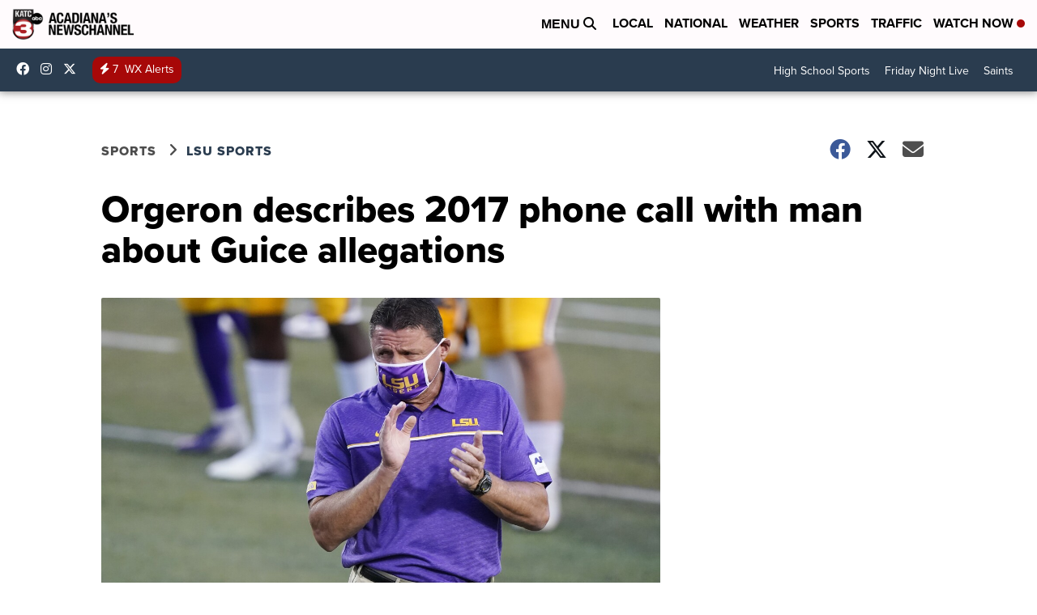

--- FILE ---
content_type: application/javascript; charset=utf-8
request_url: https://fundingchoicesmessages.google.com/f/AGSKWxUsfP6rMvfWsyeHsBQ6KTpnPUjAMmxoUgflLrZxsof0tQ7yJXjvJuqst7hwuzi_F5cddkiERbDI1MZAUr-nu7feT163KfnESI9Z7YhyOzZd-F8RSnVTVA0clAV2pya1Ga8dnO4-jfsC2RTVsV1whZeo4-VudEUSBJEiJ5BKIzZcSHMYqOrzvrt9e-_I/_.com/ads-/display.ad.470x60.swf?/loadads./ads/article-
body_size: -1289
content:
window['0c91a0d1-46b4-4d56-bf42-f379193b3bf0'] = true;